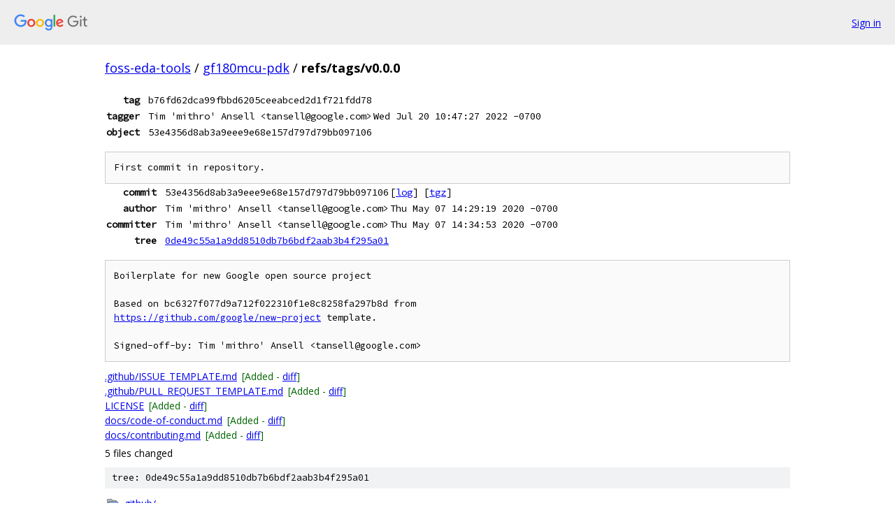

--- FILE ---
content_type: text/html; charset=utf-8
request_url: https://foss-eda-tools.googlesource.com/gf180mcu-pdk/+/refs/tags/v0.0.0
body_size: 1301
content:
<!DOCTYPE html><html lang="en"><head><meta charset="utf-8"><meta name="viewport" content="width=device-width, initial-scale=1"><title>refs/tags/v0.0.0 - gf180mcu-pdk - Git at Google</title><link rel="stylesheet" type="text/css" href="/+static/base.css"><!-- default customHeadTagPart --></head><body class="Site"><header class="Site-header"><div class="Header"><a class="Header-image" href="/"><img src="//www.gstatic.com/images/branding/lockups/2x/lockup_git_color_108x24dp.png" width="108" height="24" alt="Google Git"></a><div class="Header-menu"> <a class="Header-menuItem" href="https://accounts.google.com/AccountChooser?faa=1&amp;continue=https://foss-eda-tools.googlesource.com/login/gf180mcu-pdk/%2B/refs/tags/v0.0.0">Sign in</a> </div></div></header><div class="Site-content"><div class="Container "><div class="Breadcrumbs"><a class="Breadcrumbs-crumb" href="/?format=HTML">foss-eda-tools</a> / <a class="Breadcrumbs-crumb" href="/gf180mcu-pdk/">gf180mcu-pdk</a> / <span class="Breadcrumbs-crumb">refs/tags/v0.0.0</span></div><div class="u-monospace Metadata"><table><tr><th class="Metadata-title">tag</th><td class="sha">b76fd62dca99fbbd6205ceeabced2d1f721fdd78</td><td> </td></tr><tr><th class="Metadata-title">tagger</th><td>Tim &#39;mithro&#39; Ansell &lt;tansell@google.com&gt;</td><td>Wed Jul 20 10:47:27 2022 -0700</td></tr><tr><th class="Metadata-title">object</th><td class="sha">53e4356d8ab3a9eee9e68e157d797d79bb097106</td><td> </td></tr></table></div><pre class="u-pre u-monospace MetadataMessage">First commit in repository.
</pre><div class="u-monospace Metadata"><table><tr><th class="Metadata-title">commit</th><td>53e4356d8ab3a9eee9e68e157d797d79bb097106</td><td><span>[<a href="/gf180mcu-pdk/+log/53e4356d8ab3a9eee9e68e157d797d79bb097106">log</a>]</span> <span>[<a href="/gf180mcu-pdk/+archive/53e4356d8ab3a9eee9e68e157d797d79bb097106.tar.gz">tgz</a>]</span></td></tr><tr><th class="Metadata-title">author</th><td>Tim &#39;mithro&#39; Ansell &lt;tansell@google.com&gt;</td><td>Thu May 07 14:29:19 2020 -0700</td></tr><tr><th class="Metadata-title">committer</th><td>Tim &#39;mithro&#39; Ansell &lt;tansell@google.com&gt;</td><td>Thu May 07 14:34:53 2020 -0700</td></tr><tr><th class="Metadata-title">tree</th><td><a href="/gf180mcu-pdk/+/refs/tags/v0.0.0/">0de49c55a1a9dd8510db7b6bdf2aab3b4f295a01</a></td></tr></table></div><pre class="u-pre u-monospace MetadataMessage">Boilerplate for new Google open source project

Based on bc6327f077d9a712f022310f1e8c8258fa297b8d from
<a href="https://github.com/google/new-project">https://github.com/google/new-project</a> template.

Signed-off-by: Tim &#39;mithro&#39; Ansell &lt;tansell@google.com&gt;
</pre><ul class="DiffTree"><li><a href="/gf180mcu-pdk/+/53e4356d8ab3a9eee9e68e157d797d79bb097106/.github/ISSUE_TEMPLATE.md">.github/ISSUE_TEMPLATE.md</a><span class="DiffTree-action DiffTree-action--add">[Added - <a href="/gf180mcu-pdk/+/53e4356d8ab3a9eee9e68e157d797d79bb097106%5E%21/#F0">diff</a>]</span></li><li><a href="/gf180mcu-pdk/+/53e4356d8ab3a9eee9e68e157d797d79bb097106/.github/PULL_REQUEST_TEMPLATE.md">.github/PULL_REQUEST_TEMPLATE.md</a><span class="DiffTree-action DiffTree-action--add">[Added - <a href="/gf180mcu-pdk/+/53e4356d8ab3a9eee9e68e157d797d79bb097106%5E%21/#F1">diff</a>]</span></li><li><a href="/gf180mcu-pdk/+/53e4356d8ab3a9eee9e68e157d797d79bb097106/LICENSE">LICENSE</a><span class="DiffTree-action DiffTree-action--add">[Added - <a href="/gf180mcu-pdk/+/53e4356d8ab3a9eee9e68e157d797d79bb097106%5E%21/#F2">diff</a>]</span></li><li><a href="/gf180mcu-pdk/+/53e4356d8ab3a9eee9e68e157d797d79bb097106/docs/code-of-conduct.md">docs/code-of-conduct.md</a><span class="DiffTree-action DiffTree-action--add">[Added - <a href="/gf180mcu-pdk/+/53e4356d8ab3a9eee9e68e157d797d79bb097106%5E%21/#F3">diff</a>]</span></li><li><a href="/gf180mcu-pdk/+/53e4356d8ab3a9eee9e68e157d797d79bb097106/docs/contributing.md">docs/contributing.md</a><span class="DiffTree-action DiffTree-action--add">[Added - <a href="/gf180mcu-pdk/+/53e4356d8ab3a9eee9e68e157d797d79bb097106%5E%21/#F4">diff</a>]</span></li></ul><div class="DiffSummary">5 files changed</div><div class="TreeDetail"><div class="u-sha1 u-monospace TreeDetail-sha1">tree: 0de49c55a1a9dd8510db7b6bdf2aab3b4f295a01</div><ol class="FileList"><li class="FileList-item FileList-item--gitTree" title="Tree - .github/"><a class="FileList-itemLink" href="/gf180mcu-pdk/+/refs/tags/v0.0.0/.github/">.github/</a></li><li class="FileList-item FileList-item--gitTree" title="Tree - docs/"><a class="FileList-itemLink" href="/gf180mcu-pdk/+/refs/tags/v0.0.0/docs/">docs/</a></li><li class="FileList-item FileList-item--regularFile" title="Regular file - LICENSE"><a class="FileList-itemLink" href="/gf180mcu-pdk/+/refs/tags/v0.0.0/LICENSE">LICENSE</a></li></ol></div></div> <!-- Container --></div> <!-- Site-content --><footer class="Site-footer"><div class="Footer"><span class="Footer-poweredBy">Powered by <a href="https://gerrit.googlesource.com/gitiles/">Gitiles</a>| <a href="https://policies.google.com/privacy">Privacy</a>| <a href="https://policies.google.com/terms">Terms</a></span><span class="Footer-formats"><a class="u-monospace Footer-formatsItem" href="?format=TEXT">txt</a> <a class="u-monospace Footer-formatsItem" href="?format=JSON">json</a></span></div></footer></body></html>